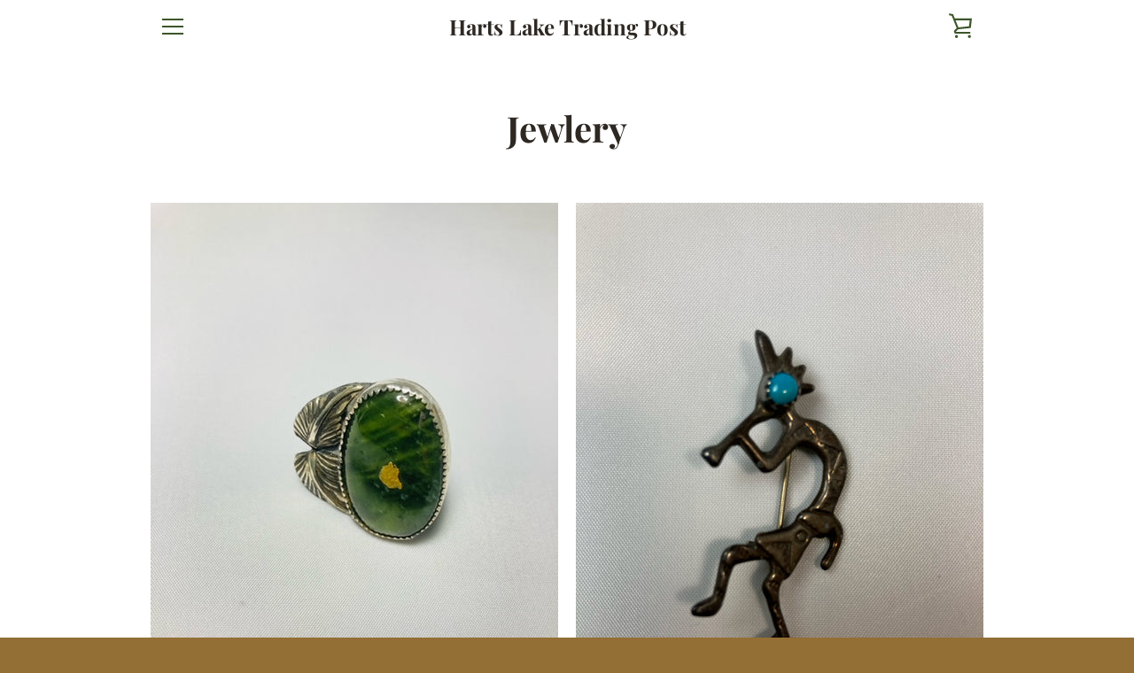

--- FILE ---
content_type: text/javascript
request_url: https://hartslaketradingpost.com/cdn/shop/t/3/assets/custom.js?v=101612360477050417211599885413
body_size: -654
content:
//# sourceMappingURL=/cdn/shop/t/3/assets/custom.js.map?v=101612360477050417211599885413
